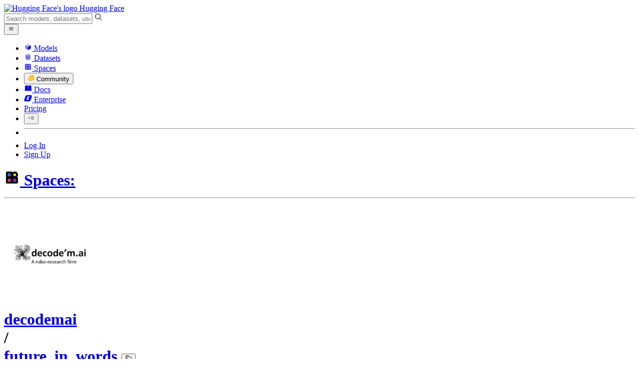

--- FILE ---
content_type: text/html; charset=utf-8
request_url: https://huggingface.co/spaces/decodemai/future_in_words/tree/main
body_size: 68077
content:
<!doctype html>
<html class="">
	<head>
		<meta charset="utf-8" />

		<meta name="viewport" content="width=device-width, initial-scale=1.0, user-scalable=no" />

		<meta name="description" content="We’re on a journey to advance and democratize artificial intelligence through open source and open science." />

		<meta property="fb:app_id" content="1321688464574422" />

		<meta name="twitter:card" content="summary_large_image" />

		<meta name="twitter:site" content="@huggingface" />

		<meta name="twitter:image" content="https://cdn-thumbnails.huggingface.co/social-thumbnails/spaces/decodemai/future_in_words.png" />

		<meta property="og:title" content="decodemai/future_in_words at main" />

		<meta property="og:description" content="We’re on a journey to advance and democratize artificial intelligence through open source and open science." />

		<meta property="og:type" content="website" />

		<meta property="og:url" content="https://huggingface.co/spaces/decodemai/future_in_words/tree/main" />

		<meta property="og:image" content="https://cdn-thumbnails.huggingface.co/social-thumbnails/spaces/decodemai/future_in_words.png" />

		<link rel="stylesheet" href="/front/build/kube-adb09d4/style.css" />

		<link rel="preconnect" href="https://fonts.gstatic.com" />

		<link
			href="https://fonts.googleapis.com/css2?family=Source+Sans+Pro:ital,wght@0,200;0,300;0,400;0,600;0,700;1,200;1,300;1,400;1,600;1,700&display=swap"
			rel="stylesheet"
		/>

		<link
			href="https://fonts.googleapis.com/css2?family=IBM+Plex+Mono:wght@400;600;700&display=swap"
			rel="stylesheet"
		/>

		<link
			rel="preload"
			href="https://cdnjs.cloudflare.com/ajax/libs/KaTeX/0.12.0/katex.min.css"
			as="style"
			onload="
				this.onload = null;
				this.rel = 'stylesheet';
			"
		/>

		<noscript>
			<link rel="stylesheet" href="https://cdnjs.cloudflare.com/ajax/libs/KaTeX/0.12.0/katex.min.css" />
		</noscript>
		<script>const guestTheme = document.cookie.match(/theme=(\w+)/)?.[1]; document.documentElement.classList.toggle('dark', guestTheme === 'dark' || ( (!guestTheme || guestTheme === 'system') && window.matchMedia('(prefers-color-scheme: dark)').matches));</script>
<link rel="canonical" href="https://huggingface.co/spaces/decodemai/future_in_words/tree/main">  
		<title>decodemai/future_in_words at main</title>

		<script defer src="/js/script.js"></script>

		<script>
			((window.plausible =
				window.plausible
				|| function () {
					(plausible.q = plausible.q || []).push(arguments);
				}),
				(plausible.init =
					plausible.init
					|| function (i) {
						plausible.o = i || {};
					}));
			plausible.init({
				customProperties: {
					loggedIn: "false",
				},
				endpoint: "/api/event",
			});
		</script>

		<script>
			window.hubConfig = {"features":{"signupDisabled":false},"sshGitUrl":"git@hf.co","moonHttpUrl":"https:\/\/huggingface.co","captchaApiKey":"bd5f2066-93dc-4bdd-a64b-a24646ca3859","datasetViewerPublicUrl":"https:\/\/datasets-server.huggingface.co","stripePublicKey":"pk_live_x2tdjFXBCvXo2FFmMybezpeM00J6gPCAAc","environment":"production","userAgent":"HuggingFace (production)","spacesIframeDomain":"hf.space","spacesApiUrl":"https:\/\/api.hf.space","docSearchKey":"ece5e02e57300e17d152c08056145326e90c4bff3dd07d7d1ae40cf1c8d39cb6","logoDev":{"apiUrl":"https:\/\/img.logo.dev\/","apiKey":"pk_UHS2HZOeRnaSOdDp7jbd5w"}};
			window.requestId = "Root=1-69775655-17fefa07057747ec208745ad";
		</script>
		<script type="text/javascript" src="https://de5282c3ca0c.edge.sdk.awswaf.com/de5282c3ca0c/526cf06acb0d/challenge.js" defer></script> 
	</head>
	<body class="flex flex-col min-h-dvh bg-white dark:bg-gray-950 text-black ViewerIndexTreePage">
		<div class="flex min-h-dvh flex-col"><div class="SVELTE_HYDRATER contents" data-target="DeviceProvider" data-props="{}"></div>
	<div class="SVELTE_HYDRATER contents" data-target="SystemThemeMonitor" data-props="{&quot;isLoggedIn&quot;:false}"></div>

	<div class="SVELTE_HYDRATER contents" data-target="MainHeader" data-props="{&quot;classNames&quot;:&quot;&quot;,&quot;isWide&quot;:false,&quot;isZh&quot;:false,&quot;isPro&quot;:false}"><header class="border-b border-gray-100 "><div class="w-full px-4 container flex h-16 items-center"><div class="flex flex-1 items-center"><a class="mr-5 flex flex-none items-center lg:mr-6" href="/"><img alt="Hugging Face's logo" class="w-7 md:mr-2" src="/front/assets/huggingface_logo-noborder.svg">
				<span class="hidden whitespace-nowrap text-lg font-bold md:block">Hugging Face</span></a>
			<div class="relative flex-1 lg:max-w-sm mr-2 sm:mr-4 md:mr-3 xl:mr-6"><input autocomplete="off" class="w-full dark:bg-gray-950 pl-8 form-input-alt h-9 pr-3 focus:shadow-xl " name="" placeholder="Search models, datasets, users..."   spellcheck="false" type="text" value="">
	<svg class="absolute left-2.5 text-gray-400 top-1/2 transform -translate-y-1/2" xmlns="http://www.w3.org/2000/svg" xmlns:xlink="http://www.w3.org/1999/xlink" aria-hidden="true" focusable="false" role="img" width="1em" height="1em" preserveAspectRatio="xMidYMid meet" viewBox="0 0 32 32"><path d="M30 28.59L22.45 21A11 11 0 1 0 21 22.45L28.59 30zM5 14a9 9 0 1 1 9 9a9 9 0 0 1-9-9z" fill="currentColor"></path></svg>
	</div>
			<div class="flex flex-none items-center justify-center p-0.5 place-self-stretch lg:hidden"><button class="relative z-40 flex h-6 w-8 items-center justify-center" type="button"><svg width="1em" height="1em" viewBox="0 0 10 10" class="text-xl" xmlns="http://www.w3.org/2000/svg" xmlns:xlink="http://www.w3.org/1999/xlink" aria-hidden="true" focusable="false" role="img" preserveAspectRatio="xMidYMid meet" fill="currentColor"><path fill-rule="evenodd" clip-rule="evenodd" d="M1.65039 2.9999C1.65039 2.8066 1.80709 2.6499 2.00039 2.6499H8.00039C8.19369 2.6499 8.35039 2.8066 8.35039 2.9999C8.35039 3.1932 8.19369 3.3499 8.00039 3.3499H2.00039C1.80709 3.3499 1.65039 3.1932 1.65039 2.9999ZM1.65039 4.9999C1.65039 4.8066 1.80709 4.6499 2.00039 4.6499H8.00039C8.19369 4.6499 8.35039 4.8066 8.35039 4.9999C8.35039 5.1932 8.19369 5.3499 8.00039 5.3499H2.00039C1.80709 5.3499 1.65039 5.1932 1.65039 4.9999ZM2.00039 6.6499C1.80709 6.6499 1.65039 6.8066 1.65039 6.9999C1.65039 7.1932 1.80709 7.3499 2.00039 7.3499H8.00039C8.19369 7.3499 8.35039 7.1932 8.35039 6.9999C8.35039 6.8066 8.19369 6.6499 8.00039 6.6499H2.00039Z"></path></svg>
		</button>

	</div></div>
		<nav aria-label="Main" class="ml-auto hidden lg:block"><ul class="flex items-center gap-x-1 2xl:gap-x-2"><li class="hover:text-indigo-700"><a class="group flex items-center px-2 py-0.5 dark:text-gray-300 dark:hover:text-gray-100" href="/models"><svg class="mr-1.5 text-gray-400 group-hover:text-indigo-500" style="" xmlns="http://www.w3.org/2000/svg" xmlns:xlink="http://www.w3.org/1999/xlink" aria-hidden="true" focusable="false" role="img" width="1em" height="1em" preserveAspectRatio="xMidYMid meet" viewBox="0 0 24 24"><path class="uim-quaternary" d="M20.23 7.24L12 12L3.77 7.24a1.98 1.98 0 0 1 .7-.71L11 2.76c.62-.35 1.38-.35 2 0l6.53 3.77c.29.173.531.418.7.71z" opacity=".25" fill="currentColor"></path><path class="uim-tertiary" d="M12 12v9.5a2.09 2.09 0 0 1-.91-.21L4.5 17.48a2.003 2.003 0 0 1-1-1.73v-7.5a2.06 2.06 0 0 1 .27-1.01L12 12z" opacity=".5" fill="currentColor"></path><path class="uim-primary" d="M20.5 8.25v7.5a2.003 2.003 0 0 1-1 1.73l-6.62 3.82c-.275.13-.576.198-.88.2V12l8.23-4.76c.175.308.268.656.27 1.01z" fill="currentColor"></path></svg>
						Models</a>
				</li><li class="hover:text-red-700"><a class="group flex items-center px-2 py-0.5 dark:text-gray-300 dark:hover:text-gray-100" href="/datasets"><svg class="mr-1.5 text-gray-400 group-hover:text-red-500" style="" xmlns="http://www.w3.org/2000/svg" xmlns:xlink="http://www.w3.org/1999/xlink" aria-hidden="true" focusable="false" role="img" width="1em" height="1em" preserveAspectRatio="xMidYMid meet" viewBox="0 0 25 25"><ellipse cx="12.5" cy="5" fill="currentColor" fill-opacity="0.25" rx="7.5" ry="2"></ellipse><path d="M12.5 15C16.6421 15 20 14.1046 20 13V20C20 21.1046 16.6421 22 12.5 22C8.35786 22 5 21.1046 5 20V13C5 14.1046 8.35786 15 12.5 15Z" fill="currentColor" opacity="0.5"></path><path d="M12.5 7C16.6421 7 20 6.10457 20 5V11.5C20 12.6046 16.6421 13.5 12.5 13.5C8.35786 13.5 5 12.6046 5 11.5V5C5 6.10457 8.35786 7 12.5 7Z" fill="currentColor" opacity="0.5"></path><path d="M5.23628 12C5.08204 12.1598 5 12.8273 5 13C5 14.1046 8.35786 15 12.5 15C16.6421 15 20 14.1046 20 13C20 12.8273 19.918 12.1598 19.7637 12C18.9311 12.8626 15.9947 13.5 12.5 13.5C9.0053 13.5 6.06886 12.8626 5.23628 12Z" fill="currentColor"></path></svg>
						Datasets</a>
				</li><li class="hover:text-blue-700"><a class="group flex items-center px-2 py-0.5 dark:text-gray-300 dark:hover:text-gray-100" href="/spaces"><svg class="mr-1.5 text-gray-400 group-hover:text-blue-500" xmlns="http://www.w3.org/2000/svg" xmlns:xlink="http://www.w3.org/1999/xlink" aria-hidden="true" focusable="false" role="img" width="1em" height="1em" viewBox="0 0 25 25"><path opacity=".5" d="M6.016 14.674v4.31h4.31v-4.31h-4.31ZM14.674 14.674v4.31h4.31v-4.31h-4.31ZM6.016 6.016v4.31h4.31v-4.31h-4.31Z" fill="currentColor"></path><path opacity=".75" fill-rule="evenodd" clip-rule="evenodd" d="M3 4.914C3 3.857 3.857 3 4.914 3h6.514c.884 0 1.628.6 1.848 1.414a5.171 5.171 0 0 1 7.31 7.31c.815.22 1.414.964 1.414 1.848v6.514A1.914 1.914 0 0 1 20.086 22H4.914A1.914 1.914 0 0 1 3 20.086V4.914Zm3.016 1.102v4.31h4.31v-4.31h-4.31Zm0 12.968v-4.31h4.31v4.31h-4.31Zm8.658 0v-4.31h4.31v4.31h-4.31Zm0-10.813a2.155 2.155 0 1 1 4.31 0 2.155 2.155 0 0 1-4.31 0Z" fill="currentColor"></path><path opacity=".25" d="M16.829 6.016a2.155 2.155 0 1 0 0 4.31 2.155 2.155 0 0 0 0-4.31Z" fill="currentColor"></path></svg>
						Spaces</a>
				</li><li class="max-xl:hidden relative"><div class="relative ">
	<button class="group flex items-center px-2 py-0.5 dark:text-gray-300 hover:text-yellow-700 dark:hover:text-gray-100 " type="button">
		<svg class="mr-1.5 mr-1.5 text-gray-400 text-yellow-500! group-hover:text-yellow-500" xmlns="http://www.w3.org/2000/svg" xmlns:xlink="http://www.w3.org/1999/xlink" aria-hidden="true" focusable="false" role="img" width="1em" height="1em" preserveAspectRatio="xMidYMid meet" viewBox="0 0 32 32"><path d="M20.6081 3C21.7684 3 22.8053 3.49196 23.5284 4.38415C23.9756 4.93678 24.4428 5.82749 24.4808 7.16133C24.9674 7.01707 25.4353 6.93643 25.8725 6.93643C26.9833 6.93643 27.9865 7.37587 28.696 8.17411C29.6075 9.19872 30.0124 10.4579 29.8361 11.7177C29.7523 12.3177 29.5581 12.8555 29.2678 13.3534C29.8798 13.8646 30.3306 14.5763 30.5485 15.4322C30.719 16.1032 30.8939 17.5006 29.9808 18.9403C30.0389 19.0342 30.0934 19.1319 30.1442 19.2318C30.6932 20.3074 30.7283 21.5229 30.2439 22.6548C29.5093 24.3704 27.6841 25.7219 24.1397 27.1727C21.9347 28.0753 19.9174 28.6523 19.8994 28.6575C16.9842 29.4379 14.3477 29.8345 12.0653 29.8345C7.87017 29.8345 4.8668 28.508 3.13831 25.8921C0.356375 21.6797 0.754104 17.8269 4.35369 14.1131C6.34591 12.058 7.67023 9.02782 7.94613 8.36275C8.50224 6.39343 9.97271 4.20438 12.4172 4.20438H12.4179C12.6236 4.20438 12.8314 4.2214 13.0364 4.25468C14.107 4.42854 15.0428 5.06476 15.7115 6.02205C16.4331 5.09583 17.134 4.359 17.7682 3.94323C18.7242 3.31737 19.6794 3 20.6081 3ZM20.6081 5.95917C20.2427 5.95917 19.7963 6.1197 19.3039 6.44225C17.7754 7.44319 14.8258 12.6772 13.7458 14.7131C13.3839 15.3952 12.7655 15.6837 12.2086 15.6837C11.1036 15.6837 10.2408 14.5497 12.1076 13.1085C14.9146 10.9402 13.9299 7.39584 12.5898 7.1776C12.5311 7.16799 12.4731 7.16355 12.4172 7.16355C11.1989 7.16355 10.6615 9.33114 10.6615 9.33114C10.6615 9.33114 9.0863 13.4148 6.38031 16.206C3.67434 18.998 3.5346 21.2388 5.50675 24.2246C6.85185 26.2606 9.42666 26.8753 12.0653 26.8753C14.8021 26.8753 17.6077 26.2139 19.1799 25.793C19.2574 25.7723 28.8193 22.984 27.6081 20.6107C27.4046 20.212 27.0693 20.0522 26.6471 20.0522C24.9416 20.0522 21.8393 22.6726 20.5057 22.6726C20.2076 22.6726 19.9976 22.5416 19.9116 22.222C19.3433 20.1173 28.552 19.2325 27.7758 16.1839C27.639 15.6445 27.2677 15.4256 26.746 15.4263C24.4923 15.4263 19.4358 19.5181 18.3759 19.5181C18.2949 19.5181 18.2368 19.4937 18.2053 19.4419C17.6743 18.557 17.9653 17.9394 21.7082 15.6009C25.4511 13.2617 28.0783 11.8545 26.5841 10.1752C26.4121 9.98141 26.1684 9.8956 25.8725 9.8956C23.6001 9.89634 18.2311 14.9403 18.2311 14.9403C18.2311 14.9403 16.7821 16.496 15.9057 16.496C15.7043 16.496 15.533 16.4139 15.4169 16.2112C14.7956 15.1296 21.1879 10.1286 21.5484 8.06535C21.7928 6.66715 21.3771 5.95917 20.6081 5.95917Z" fill="#FF9D00"></path><path d="M5.50686 24.2246C3.53472 21.2387 3.67446 18.9979 6.38043 16.206C9.08641 13.4147 10.6615 9.33111 10.6615 9.33111C10.6615 9.33111 11.2499 6.95933 12.59 7.17757C13.93 7.39581 14.9139 10.9401 12.1069 13.1084C9.29997 15.276 12.6659 16.7489 13.7459 14.713C14.8258 12.6772 17.7747 7.44316 19.304 6.44221C20.8326 5.44128 21.9089 6.00204 21.5484 8.06532C21.188 10.1286 14.795 15.1295 15.4171 16.2118C16.0391 17.2934 18.2312 14.9402 18.2312 14.9402C18.2312 14.9402 25.0907 8.49588 26.5842 10.1752C28.0776 11.8545 25.4512 13.2616 21.7082 15.6008C17.9646 17.9393 17.6744 18.557 18.2054 19.4418C18.7372 20.3266 26.9998 13.1351 27.7759 16.1838C28.5513 19.2324 19.3434 20.1173 19.9117 22.2219C20.48 24.3274 26.3979 18.2382 27.6082 20.6107C28.8193 22.9839 19.2574 25.7722 19.18 25.7929C16.0914 26.62 8.24723 28.3726 5.50686 24.2246Z" fill="#FFD21E"></path></svg>
			Community
		</button>
	
	
	</div>
				</li><li class="hover:text-yellow-700"><a class="group flex items-center px-2 py-0.5 dark:text-gray-300 dark:hover:text-gray-100" href="/docs"><svg xmlns="http://www.w3.org/2000/svg" xmlns:xlink="http://www.w3.org/1999/xlink" aria-hidden="true" role="img" class="mr-1.5 text-gray-400 group-hover:text-yellow-500" width="1em" height="1em" preserveAspectRatio="xMidYMid meet" viewBox="0 0 16 16"><path d="m2.28 3.7-.3.16a.67.67 0 0 0-.34.58v8.73l.01.04.02.07.01.04.03.06.02.04.02.03.04.06.05.05.04.04.06.04.06.04.08.04.08.02h.05l.07.02h.11l.04-.01.07-.02.03-.01.07-.03.22-.12a5.33 5.33 0 0 1 5.15.1.67.67 0 0 0 .66 0 5.33 5.33 0 0 1 5.33 0 .67.67 0 0 0 1-.58V4.36a.67.67 0 0 0-.34-.5l-.3-.17v7.78a.63.63 0 0 1-.87.59 4.9 4.9 0 0 0-4.35.35l-.65.39a.29.29 0 0 1-.15.04.29.29 0 0 1-.16-.04l-.65-.4a4.9 4.9 0 0 0-4.34-.34.63.63 0 0 1-.87-.59V3.7Z" fill="currentColor" class="dark:opacity-40"></path><path fill-rule="evenodd" clip-rule="evenodd" d="M8 3.1a5.99 5.99 0 0 0-5.3-.43.66.66 0 0 0-.42.62v8.18c0 .45.46.76.87.59a4.9 4.9 0 0 1 4.34.35l.65.39c.05.03.1.04.16.04.05 0 .1-.01.15-.04l.65-.4a4.9 4.9 0 0 1 4.35-.34.63.63 0 0 0 .86-.59V3.3a.67.67 0 0 0-.41-.62 5.99 5.99 0 0 0-5.3.43l-.3.17L8 3.1Zm.73 1.87a.43.43 0 1 0-.86 0v5.48a.43.43 0 0 0 .86 0V4.97Z" fill="currentColor" class="opacity-40 dark:opacity-100"></path><path d="M8.73 4.97a.43.43 0 1 0-.86 0v5.48a.43.43 0 1 0 .86 0V4.96Z" fill="currentColor" class="dark:opacity-40"></path></svg>
						Docs</a>
				</li><li class="hover:text-black dark:hover:text-white max-2xl:hidden"><a class="group flex items-center px-2 py-0.5 dark:text-gray-300 dark:hover:text-gray-100" href="/enterprise"><svg class="mr-1.5 text-gray-400 group-hover:text-black dark:group-hover:text-white" xmlns="http://www.w3.org/2000/svg" fill="none" aria-hidden="true" focusable="false" role="img" width="1em" height="1em" preserveAspectRatio="xMidYMid meet" viewBox="0 0 12 12"><path fill-rule="evenodd" clip-rule="evenodd" d="M4.9 1.35a3.16 3.16 0 0 0-2.8 2.07L.37 8.58C0 9.71.7 10.65 1.86 10.65H7.3a3.2 3.2 0 0 0 2.84-2.07l1.67-5.16c.36-1.13-.3-2.07-1.46-2.07H4.91Zm.4 2.07L3.57 8.47h3.57l.36-1.12H5.4l.28-.91h1.75l.4-1.1H6.07l.3-.83h2l.36-1.1H5.27h.04Z" fill="currentColor"></path></svg>
						Enterprise</a>
				</li>

		<li><a class="group flex items-center px-2 py-0.5 dark:text-gray-300 dark:hover:text-gray-100" href="/pricing">Pricing
			</a></li>

		<li><div class="relative group">
	<button class="px-2 py-0.5 hover:text-gray-500 dark:hover:text-gray-600 flex items-center " type="button">
		<svg class=" text-gray-500 w-5 group-hover:text-gray-400 dark:text-gray-300 dark:group-hover:text-gray-100" xmlns="http://www.w3.org/2000/svg" xmlns:xlink="http://www.w3.org/1999/xlink" aria-hidden="true" focusable="false" role="img" width="1em" height="1em" viewBox="0 0 32 18" preserveAspectRatio="xMidYMid meet"><path fill-rule="evenodd" clip-rule="evenodd" d="M14.4504 3.30221C14.4504 2.836 14.8284 2.45807 15.2946 2.45807H28.4933C28.9595 2.45807 29.3374 2.836 29.3374 3.30221C29.3374 3.76842 28.9595 4.14635 28.4933 4.14635H15.2946C14.8284 4.14635 14.4504 3.76842 14.4504 3.30221Z" fill="currentColor"></path><path fill-rule="evenodd" clip-rule="evenodd" d="M14.4504 9.00002C14.4504 8.53382 14.8284 8.15588 15.2946 8.15588H28.4933C28.9595 8.15588 29.3374 8.53382 29.3374 9.00002C29.3374 9.46623 28.9595 9.84417 28.4933 9.84417H15.2946C14.8284 9.84417 14.4504 9.46623 14.4504 9.00002Z" fill="currentColor"></path><path fill-rule="evenodd" clip-rule="evenodd" d="M14.4504 14.6978C14.4504 14.2316 14.8284 13.8537 15.2946 13.8537H28.4933C28.9595 13.8537 29.3374 14.2316 29.3374 14.6978C29.3374 15.164 28.9595 15.542 28.4933 15.542H15.2946C14.8284 15.542 14.4504 15.164 14.4504 14.6978Z" fill="currentColor"></path><path fill-rule="evenodd" clip-rule="evenodd" d="M1.94549 6.87377C2.27514 6.54411 2.80962 6.54411 3.13928 6.87377L6.23458 9.96907L9.32988 6.87377C9.65954 6.54411 10.194 6.54411 10.5237 6.87377C10.8533 7.20343 10.8533 7.73791 10.5237 8.06756L6.23458 12.3567L1.94549 8.06756C1.61583 7.73791 1.61583 7.20343 1.94549 6.87377Z" fill="currentColor"></path></svg>
			
		</button>
	
	
	</div></li>
		<li><hr class="h-5 w-0.5 border-none bg-gray-100 dark:bg-gray-800"></li>
		<li><a class="block cursor-pointer whitespace-nowrap px-2 py-0.5 hover:text-gray-500 dark:text-gray-300 dark:hover:text-gray-100" href="/login">Log In
				</a></li>
			<li><a class="whitespace-nowrap rounded-full border border-transparent bg-gray-900 px-3 py-1 leading-none text-white hover:border-black hover:bg-white hover:text-black" href="/join">Sign Up
					</a></li></ul></nav></div></header></div>
	
	
	
	<div class="SVELTE_HYDRATER contents" data-target="SSOBanner" data-props="{}"></div>
	

	<main class="flex flex-1 flex-col"><div class="SVELTE_HYDRATER contents" data-target="SpaceHeader" data-props="{&quot;activeTab&quot;:&quot;files&quot;,&quot;author&quot;:{&quot;_id&quot;:&quot;63c4f27ca361002ba0c435d2&quot;,&quot;avatarUrl&quot;:&quot;https://cdn-avatars.huggingface.co/v1/production/uploads/1674031202646-63c4f27ca361002ba0c435d2.jpeg&quot;,&quot;fullname&quot;:&quot;decodemai&quot;,&quot;name&quot;:&quot;decodemai&quot;,&quot;type&quot;:&quot;user&quot;,&quot;isPro&quot;:false,&quot;isHf&quot;:false,&quot;isHfAdmin&quot;:false,&quot;isMod&quot;:false,&quot;followerCount&quot;:1,&quot;isUserFollowing&quot;:false},&quot;canDisable&quot;:false,&quot;canReadRepoSettings&quot;:false,&quot;canWriteRepoSettings&quot;:false,&quot;discussionsStats&quot;:{&quot;closed&quot;:0,&quot;open&quot;:0,&quot;total&quot;:0},&quot;query&quot;:{},&quot;space&quot;:{&quot;author&quot;:&quot;decodemai&quot;,&quot;colorFrom&quot;:&quot;purple&quot;,&quot;colorTo&quot;:&quot;gray&quot;,&quot;cardData&quot;:{&quot;title&quot;:&quot;Future In Words&quot;,&quot;emoji&quot;:&quot;😻&quot;,&quot;colorFrom&quot;:&quot;purple&quot;,&quot;colorTo&quot;:&quot;gray&quot;,&quot;sdk&quot;:&quot;gradio&quot;,&quot;sdk_version&quot;:&quot;3.16.2&quot;,&quot;app_file&quot;:&quot;app.py&quot;,&quot;pinned&quot;:false,&quot;license&quot;:&quot;cc-by-nd-4.0&quot;},&quot;createdAt&quot;:&quot;2023-01-17T06:37:58.000Z&quot;,&quot;emoji&quot;:&quot;😻&quot;,&quot;discussionsDisabled&quot;:false,&quot;discussionsSorting&quot;:&quot;recently-created&quot;,&quot;duplicationDisabled&quot;:false,&quot;id&quot;:&quot;decodemai/future_in_words&quot;,&quot;isLikedByUser&quot;:false,&quot;lastModified&quot;:&quot;2023-02-16T07:13:01.000Z&quot;,&quot;likes&quot;:3,&quot;pinned&quot;:false,&quot;private&quot;:false,&quot;gated&quot;:false,&quot;repoType&quot;:&quot;space&quot;,&quot;subdomain&quot;:&quot;decodemai-future-in-words&quot;,&quot;sdk&quot;:&quot;gradio&quot;,&quot;sdkVersion&quot;:&quot;3.16.2&quot;,&quot;title&quot;:&quot;Future In Words&quot;,&quot;runtime&quot;:{&quot;stage&quot;:&quot;SLEEPING&quot;,&quot;hardware&quot;:{&quot;current&quot;:null,&quot;requested&quot;:&quot;cpu-basic&quot;},&quot;storage&quot;:null,&quot;gcTimeout&quot;:86400,&quot;replicas&quot;:{&quot;requested&quot;:1},&quot;devMode&quot;:false,&quot;domains&quot;:[{&quot;domain&quot;:&quot;decodemai-future-in-words.hf.space&quot;,&quot;stage&quot;:&quot;READY&quot;}]},&quot;iframe&quot;:{&quot;embedSrc&quot;:&quot;https://decodemai-future-in-words.hf.space&quot;,&quot;src&quot;:&quot;https://decodemai-future-in-words.hf.space&quot;},&quot;secrets&quot;:[{&quot;key&quot;:&quot;API_TOKEN&quot;,&quot;updatedAt&quot;:&quot;2024-06-05T10:22:14.762Z&quot;},{&quot;key&quot;:&quot;DECODEM_TOKEN&quot;,&quot;updatedAt&quot;:&quot;2024-06-05T10:22:14.762Z&quot;}],&quot;variables&quot;:[],&quot;sse&quot;:{&quot;status&quot;:{&quot;url&quot;:&quot;https://huggingface.co/api/spaces/decodemai/future_in_words/events&quot;},&quot;liveMetrics&quot;:{&quot;url&quot;:&quot;https://huggingface.co/api/spaces/decodemai/future_in_words/metrics&quot;}},&quot;dockerJwt&quot;:&quot;eyJhbGciOiJFZERTQSJ9.[base64].FDKRw1BdiAEZxczmjcxz1eH6VtgWSHJkrIPvUnY620NsM7TIhT6P01V1LdRSoWXGgtRipau1T2JnN4-M19yWDA&quot;,&quot;linkedModels&quot;:[{&quot;author&quot;:&quot;bigscience&quot;,&quot;authorData&quot;:{&quot;_id&quot;:&quot;6076b6ed94a1620d14b864c7&quot;,&quot;avatarUrl&quot;:&quot;https://cdn-avatars.huggingface.co/v1/production/uploads/1634806038075-5df7e9e5da6d0311fd3d53f9.png&quot;,&quot;fullname&quot;:&quot;BigScience Workshop&quot;,&quot;name&quot;:&quot;bigscience&quot;,&quot;type&quot;:&quot;org&quot;,&quot;isHf&quot;:false,&quot;isHfAdmin&quot;:false,&quot;isMod&quot;:false,&quot;isEnterprise&quot;:false,&quot;followerCount&quot;:1244,&quot;isUserFollowing&quot;:false},&quot;downloads&quot;:3725,&quot;gated&quot;:false,&quot;id&quot;:&quot;bigscience/bloom&quot;,&quot;availableInferenceProviders&quot;:[],&quot;lastModified&quot;:&quot;2023-07-28T17:50:20.000Z&quot;,&quot;likes&quot;:4976,&quot;pipeline_tag&quot;:&quot;text-generation&quot;,&quot;private&quot;:false,&quot;repoType&quot;:&quot;model&quot;,&quot;isLikedByUser&quot;:false,&quot;widgetOutputUrls&quot;:[],&quot;numParameters&quot;:176247271424}],&quot;linkedDatasets&quot;:[],&quot;linkedCollections&quot;:[],&quot;sha&quot;:&quot;9375f6b0ca0b6b0ada40248a0b0a55314a25f448&quot;,&quot;hasBlockedOids&quot;:false,&quot;region&quot;:&quot;us&quot;,&quot;tags&quot;:[&quot;gradio&quot;,&quot;region:us&quot;]},&quot;sessionUuid&quot;:&quot;qVa7UgF167O_00I2-Hkue&quot;}">



<header class="bg-linear-to-t border-b border-gray-100 pt-4 xl:pt-0 from-gray-50-to-white via-white dark:via-gray-950"><div class="container relative flex flex-col xl:flex-row"><h1 class="flex flex-wrap items-center max-md:leading-tight gap-y-1 text-lg xl:flex-none"><a href="/spaces" class="group flex items-center"><svg class="sm:mr-1 false text-gray-400" xmlns="http://www.w3.org/2000/svg" xmlns:xlink="http://www.w3.org/1999/xlink" aria-hidden="true" focusable="false" role="img" width="1em" height="1em" preserveAspectRatio="xMidYMid meet" viewBox="0 0 32 32"><path d="M7.80914 18.7462V24.1907H13.2536V18.7462H7.80914Z" fill="#FF3270"></path><path d="M18.7458 18.7462V24.1907H24.1903V18.7462H18.7458Z" fill="#861FFF"></path><path d="M7.80914 7.80982V13.2543H13.2536V7.80982H7.80914Z" fill="#097EFF"></path><path fill-rule="evenodd" clip-rule="evenodd" d="M4 6.41775C4 5.08246 5.08246 4 6.41775 4H14.6457C15.7626 4 16.7026 4.75724 16.9802 5.78629C18.1505 4.67902 19.7302 4 21.4685 4C25.0758 4 28.0003 6.92436 28.0003 10.5317C28.0003 12.27 27.3212 13.8497 26.2139 15.02C27.243 15.2977 28.0003 16.2376 28.0003 17.3545V25.5824C28.0003 26.9177 26.9177 28.0003 25.5824 28.0003H17.0635H14.9367H6.41775C5.08246 28.0003 4 26.9177 4 25.5824V15.1587V14.9367V6.41775ZM7.80952 7.80952V13.254H13.254V7.80952H7.80952ZM7.80952 24.1907V18.7462H13.254V24.1907H7.80952ZM18.7462 24.1907V18.7462H24.1907V24.1907H18.7462ZM18.7462 10.5317C18.7462 9.0283 19.9651 7.80952 21.4685 7.80952C22.9719 7.80952 24.1907 9.0283 24.1907 10.5317C24.1907 12.0352 22.9719 13.254 21.4685 13.254C19.9651 13.254 18.7462 12.0352 18.7462 10.5317Z" fill="black"></path><path d="M21.4681 7.80982C19.9647 7.80982 18.7458 9.02861 18.7458 10.5321C18.7458 12.0355 19.9647 13.2543 21.4681 13.2543C22.9715 13.2543 24.1903 12.0355 24.1903 10.5321C24.1903 9.02861 22.9715 7.80982 21.4681 7.80982Z" fill="#FFD702"></path></svg>
					<span class="mr-2.5 font-semibold text-gray-400 group-hover:text-gray-500 max-sm:hidden">Spaces:</span></a>
				<hr class="mx-1.5 h-2 translate-y-px rounded-sm border-r dark:border-gray-600 sm:hidden">
			<div class="group flex flex-none items-center"><div class="relative mr-1 flex items-center">

			

<span class="inline-block "><span class="contents"><a href="/decodemai" class="text-gray-400 hover:text-blue-600"><div class="flex-none  "><img alt="" class="size-3.5 rounded-full  flex-none select-none" src="https://cdn-avatars.huggingface.co/v1/production/uploads/1674031202646-63c4f27ca361002ba0c435d2.jpeg" crossorigin="anonymous">
	</div></a></span>
	</span></div>
		

<span class="inline-block "><span class="contents"><a href="/decodemai" class="text-gray-400 hover:text-blue-600">decodemai</a></span>
	</span>
		<div class="mx-0.5 text-gray-300">/</div></div>

<div class="max-w-full xl:flex xl:min-w-0 xl:flex-nowrap xl:items-center xl:gap-x-1"><a class="break-words font-mono font-semibold hover:text-blue-600 text-[1.07rem] xl:truncate" href="/spaces/decodemai/future_in_words">future_in_words</a>
	<button class="text-xs mr-3  focus:outline-hidden inline-flex cursor-pointer items-center text-sm  mx-0.5   text-gray-600 " title="Copy space name to clipboard" type="button"><svg class="" xmlns="http://www.w3.org/2000/svg" aria-hidden="true" fill="currentColor" focusable="false" role="img" width="1em" height="1em" preserveAspectRatio="xMidYMid meet" viewBox="0 0 32 32"><path d="M28,10V28H10V10H28m0-2H10a2,2,0,0,0-2,2V28a2,2,0,0,0,2,2H28a2,2,0,0,0,2-2V10a2,2,0,0,0-2-2Z" transform="translate(0)"></path><path d="M4,18H2V4A2,2,0,0,1,4,2H18V4H4Z" transform="translate(0)"></path><rect fill="none" width="32" height="32"></rect></svg>
		</button></div>
			<div class="inline-flex items-center overflow-hidden whitespace-nowrap rounded-md border bg-white text-sm leading-none text-gray-500  mr-2"><button class="relative flex items-center overflow-hidden from-red-50 to-transparent dark:from-red-900 px-1.5 py-1 hover:bg-linear-to-t focus:outline-hidden"  title="Like"><svg class="left-1.5 absolute" xmlns="http://www.w3.org/2000/svg" xmlns:xlink="http://www.w3.org/1999/xlink" aria-hidden="true" focusable="false" role="img" width="1em" height="1em" preserveAspectRatio="xMidYMid meet" viewBox="0 0 32 32" fill="currentColor"><path d="M22.45,6a5.47,5.47,0,0,1,3.91,1.64,5.7,5.7,0,0,1,0,8L16,26.13,5.64,15.64a5.7,5.7,0,0,1,0-8,5.48,5.48,0,0,1,7.82,0L16,10.24l2.53-2.58A5.44,5.44,0,0,1,22.45,6m0-2a7.47,7.47,0,0,0-5.34,2.24L16,7.36,14.89,6.24a7.49,7.49,0,0,0-10.68,0,7.72,7.72,0,0,0,0,10.82L16,29,27.79,17.06a7.72,7.72,0,0,0,0-10.82A7.49,7.49,0,0,0,22.45,4Z"></path></svg>

		
		<span class="ml-4 pl-0.5 ">like</span></button>
	<button class="focus:outline-hidden flex items-center border-l px-1.5 py-1 text-gray-400 hover:bg-gray-50 focus:bg-gray-100 dark:hover:bg-gray-900 dark:focus:bg-gray-800" title="See users who liked this repository">3</button></div>

<dialog class="shadow-alternate z-40 mx-4 my-auto h-fit select-text overflow-hidden rounded-xl bg-white max-sm:max-w-[calc(100dvw-2rem)] sm:mx-auto lg:mt-26 md:portrait:mt-30 xl:mt-30 2xl:mt-32 w-full sm:w-96 max-w-[calc(100%-4rem)] text-base ">
	<div tabindex="-1" class="outline-none focus:ring-0 focus-visible:ring-0"></div></dialog>
			
			



<span class="inline-block "><span class="contents"><div class="cursor-pointer select-none overflow-hidden font-mono text-xs shrink-0 mr-2 flex items-center rounded-lg border leading-none dark:bg-gray-900
					border-yellow-100
					text-yellow-700 dark:text-yellow-500"><div class="inline-flex items-center whitespace-nowrap px-2 py-[0.32rem] dark:bg-gray-900  border-yellow-100 bg-yellow-50 hover:bg-yellow-100/70 hover:text-yellow-800 dark:hover:text-yellow-400"><svg class="mr-1" xmlns="http://www.w3.org/2000/svg" width="1em" height="1em" viewBox="0 0 16 16"><path fill-rule="evenodd" clip-rule="evenodd" d="M8.63188 2.99866C8.63188 2.65719 8.9087 2.38037 9.25016 2.38037H13.0008C13.235 2.38037 13.4491 2.51269 13.5538 2.72215C13.6585 2.93161 13.6359 3.18227 13.4954 3.36963L10.4867 7.38119H13.0008C13.3422 7.38119 13.6191 7.658 13.6191 7.99947C13.6191 8.34094 13.3422 8.61775 13.0008 8.61775H9.25016C9.01598 8.61775 8.80189 8.48544 8.69715 8.27597C8.59242 8.06651 8.61502 7.81585 8.75554 7.6285L11.7642 3.61694H9.25016C8.9087 3.61694 8.63188 3.34012 8.63188 2.99866ZM2.38086 7.99947C2.38086 7.658 2.65768 7.38119 2.99915 7.38119H6.74976C6.98395 7.38119 7.19803 7.5135 7.30277 7.72296C7.4075 7.93243 7.3849 8.18309 7.24438 8.37044L4.23572 12.382H6.74976C7.09123 12.382 7.36804 12.6588 7.36804 13.0003C7.36804 13.3418 7.09123 13.6186 6.74976 13.6186H2.99915C2.76496 13.6186 2.55087 13.4863 2.44614 13.2768C2.3414 13.0673 2.36401 12.8167 2.50452 12.6293L5.51319 8.61775H2.99915C2.65768 8.61775 2.38086 8.34094 2.38086 7.99947Z" fill="currentColor"></path></svg>
		Sleeping
		</div>
	</div></span>
	</span>

	


			

			

<div class="sm:hidden"><div class="relative ">
	<button class="btn px-1 py-1 text-sm translate-y-0 " type="button">
		
			<svg xmlns="http://www.w3.org/2000/svg" xmlns:xlink="http://www.w3.org/1999/xlink" aria-hidden="true" role="img" class="p-px" width="1em" height="1em" preserveAspectRatio="xMidYMid meet" viewBox="0 0 32 32"><circle cx="16" cy="7" r="3" fill="currentColor"></circle><circle cx="16" cy="16" r="3" fill="currentColor"></circle><circle cx="16" cy="25" r="3" fill="currentColor"></circle></svg>
			<svg xmlns="http://www.w3.org/2000/svg" xmlns:xlink="http://www.w3.org/1999/xlink" aria-hidden="true" focusable="false" role="img" class="absolute right-[-0.25rem] bottom-[-0.25rem]  rounded-xs bg-gray-50 p-px text-[0.85rem] text-gray-500 dark:bg-gray-925" width="1em" height="1em" preserveAspectRatio="xMidYMid meet" viewBox="0 0 12 12"><path fill="currentColor" d="M7.975 3.489a.438.438 0 0 1 0 .618L4.262 7.82a.416.416 0 0 1-.307.126.427.427 0 0 1-.311-.126.438.438 0 0 1 0-.618L7.357 3.49a.438.438 0 0 1 .618 0ZM6.427 8.132 4.88 9.675a2.17 2.17 0 0 1-3.09 0 2.188 2.188 0 0 1 0-3.09l1.542-1.548a.437.437 0 0 0-.618-.619L1.166 5.966a3.063 3.063 0 0 0 4.332 4.332L7.046 8.75a.438.438 0 0 0-.619-.618Zm4.026-7.121a3.063 3.063 0 0 0-4.332 0L4.573 2.559a.438.438 0 0 0 .618.618L6.74 1.635a2.171 2.171 0 0 1 3.09 0 2.188 2.188 0 0 1 0 3.09L8.287 6.273a.432.432 0 0 0 0 .618.421.421 0 0 0 .475.097.438.438 0 0 0 .143-.097l1.548-1.548a3.068 3.068 0 0 0 0-4.332Z"></path></svg>
		
		</button>
	
	
	</div></div>



</h1>
		

		<div class="flex flex-col-reverse gap-x-2 sm:flex-row sm:items-center sm:justify-between xl:ml-auto"><div class="-mb-px flex h-12 items-center overflow-x-auto overflow-y-hidden sm:h-[3.25rem]">
	<a class="tab-alternate" href="/spaces/decodemai/future_in_words"><svg class="mr-1.5 text-gray-400 flex-none" style="" xmlns="http://www.w3.org/2000/svg" xmlns:xlink="http://www.w3.org/1999/xlink" aria-hidden="true" focusable="false" role="img" width="1em" height="1em" preserveAspectRatio="xMidYMid meet" viewBox="0 0 24 24"><path class="uim-quaternary" d="M20.23 7.24L12 12L3.77 7.24a1.98 1.98 0 0 1 .7-.71L11 2.76c.62-.35 1.38-.35 2 0l6.53 3.77c.29.173.531.418.7.71z" opacity=".25" fill="currentColor"></path><path class="uim-tertiary" d="M12 12v9.5a2.09 2.09 0 0 1-.91-.21L4.5 17.48a2.003 2.003 0 0 1-1-1.73v-7.5a2.06 2.06 0 0 1 .27-1.01L12 12z" opacity=".5" fill="currentColor"></path><path class="uim-primary" d="M20.5 8.25v7.5a2.003 2.003 0 0 1-1 1.73l-6.62 3.82c-.275.13-.576.198-.88.2V12l8.23-4.76c.175.308.268.656.27 1.01z" fill="currentColor"></path></svg>
	App
	

	
		</a><a class="tab-alternate active" href="/spaces/decodemai/future_in_words/tree/main"><svg class="mr-1.5 text-gray-400 flex-none" xmlns="http://www.w3.org/2000/svg" xmlns:xlink="http://www.w3.org/1999/xlink" aria-hidden="true" focusable="false" role="img" width="1em" height="1em" preserveAspectRatio="xMidYMid meet" viewBox="0 0 24 24"><path class="uim-tertiary" d="M21 19h-8a1 1 0 0 1 0-2h8a1 1 0 0 1 0 2zm0-4h-8a1 1 0 0 1 0-2h8a1 1 0 0 1 0 2zm0-8h-8a1 1 0 0 1 0-2h8a1 1 0 0 1 0 2zm0 4h-8a1 1 0 0 1 0-2h8a1 1 0 0 1 0 2z" opacity=".5" fill="currentColor"></path><path class="uim-primary" d="M9 19a1 1 0 0 1-1-1V6a1 1 0 0 1 2 0v12a1 1 0 0 1-1 1zm-6-4.333a1 1 0 0 1-.64-1.769L3.438 12l-1.078-.898a1 1 0 0 1 1.28-1.538l2 1.667a1 1 0 0 1 0 1.538l-2 1.667a.999.999 0 0 1-.64.231z" fill="currentColor"></path></svg>
	<span class="xl:hidden">Files</span>
		<span class="hidden xl:inline">Files</span>
	

	
		</a><a class="tab-alternate" href="/spaces/decodemai/future_in_words/discussions"><svg class="mr-1.5 text-gray-400 flex-none" xmlns="http://www.w3.org/2000/svg" xmlns:xlink="http://www.w3.org/1999/xlink" aria-hidden="true" focusable="false" role="img" width="1em" height="1em" preserveAspectRatio="xMidYMid meet" viewBox="0 0 32 32"><path d="M20.6081 3C21.7684 3 22.8053 3.49196 23.5284 4.38415C23.9756 4.93678 24.4428 5.82749 24.4808 7.16133C24.9674 7.01707 25.4353 6.93643 25.8725 6.93643C26.9833 6.93643 27.9865 7.37587 28.696 8.17411C29.6075 9.19872 30.0124 10.4579 29.8361 11.7177C29.7523 12.3177 29.5581 12.8555 29.2678 13.3534C29.8798 13.8646 30.3306 14.5763 30.5485 15.4322C30.719 16.1032 30.8939 17.5006 29.9808 18.9403C30.0389 19.0342 30.0934 19.1319 30.1442 19.2318C30.6932 20.3074 30.7283 21.5229 30.2439 22.6548C29.5093 24.3704 27.6841 25.7219 24.1397 27.1727C21.9347 28.0753 19.9174 28.6523 19.8994 28.6575C16.9842 29.4379 14.3477 29.8345 12.0653 29.8345C7.87017 29.8345 4.8668 28.508 3.13831 25.8921C0.356375 21.6797 0.754104 17.8269 4.35369 14.1131C6.34591 12.058 7.67023 9.02782 7.94613 8.36275C8.50224 6.39343 9.97271 4.20438 12.4172 4.20438H12.4179C12.6236 4.20438 12.8314 4.2214 13.0364 4.25468C14.107 4.42854 15.0428 5.06476 15.7115 6.02205C16.4331 5.09583 17.134 4.359 17.7682 3.94323C18.7242 3.31737 19.6794 3 20.6081 3ZM20.6081 5.95917C20.2427 5.95917 19.7963 6.1197 19.3039 6.44225C17.7754 7.44319 14.8258 12.6772 13.7458 14.7131C13.3839 15.3952 12.7655 15.6837 12.2086 15.6837C11.1036 15.6837 10.2408 14.5497 12.1076 13.1085C14.9146 10.9402 13.9299 7.39584 12.5898 7.1776C12.5311 7.16799 12.4731 7.16355 12.4172 7.16355C11.1989 7.16355 10.6615 9.33114 10.6615 9.33114C10.6615 9.33114 9.0863 13.4148 6.38031 16.206C3.67434 18.998 3.5346 21.2388 5.50675 24.2246C6.85185 26.2606 9.42666 26.8753 12.0653 26.8753C14.8021 26.8753 17.6077 26.2139 19.1799 25.793C19.2574 25.7723 28.8193 22.984 27.6081 20.6107C27.4046 20.212 27.0693 20.0522 26.6471 20.0522C24.9416 20.0522 21.8393 22.6726 20.5057 22.6726C20.2076 22.6726 19.9976 22.5416 19.9116 22.222C19.3433 20.1173 28.552 19.2325 27.7758 16.1839C27.639 15.6445 27.2677 15.4256 26.746 15.4263C24.4923 15.4263 19.4358 19.5181 18.3759 19.5181C18.2949 19.5181 18.2368 19.4937 18.2053 19.4419C17.6743 18.557 17.9653 17.9394 21.7082 15.6009C25.4511 13.2617 28.0783 11.8545 26.5841 10.1752C26.4121 9.98141 26.1684 9.8956 25.8725 9.8956C23.6001 9.89634 18.2311 14.9403 18.2311 14.9403C18.2311 14.9403 16.7821 16.496 15.9057 16.496C15.7043 16.496 15.533 16.4139 15.4169 16.2112C14.7956 15.1296 21.1879 10.1286 21.5484 8.06535C21.7928 6.66715 21.3771 5.95917 20.6081 5.95917Z" fill="#FF9D00"></path><path d="M5.50686 24.2246C3.53472 21.2387 3.67446 18.9979 6.38043 16.206C9.08641 13.4147 10.6615 9.33111 10.6615 9.33111C10.6615 9.33111 11.2499 6.95933 12.59 7.17757C13.93 7.39581 14.9139 10.9401 12.1069 13.1084C9.29997 15.276 12.6659 16.7489 13.7459 14.713C14.8258 12.6772 17.7747 7.44316 19.304 6.44221C20.8326 5.44128 21.9089 6.00204 21.5484 8.06532C21.188 10.1286 14.795 15.1295 15.4171 16.2118C16.0391 17.2934 18.2312 14.9402 18.2312 14.9402C18.2312 14.9402 25.0907 8.49588 26.5842 10.1752C28.0776 11.8545 25.4512 13.2616 21.7082 15.6008C17.9646 17.9393 17.6744 18.557 18.2054 19.4418C18.7372 20.3266 26.9998 13.1351 27.7759 16.1838C28.5513 19.2324 19.3434 20.1173 19.9117 22.2219C20.48 24.3274 26.3979 18.2382 27.6082 20.6107C28.8193 22.9839 19.2574 25.7722 19.18 25.7929C16.0914 26.62 8.24723 28.3726 5.50686 24.2246Z" fill="#FFD21E"></path></svg>
	Community
	

	
		</a></div>
		
			

<div class="hidden sm:block mt-2 lg:mt-0"><div class="relative ">
	<button class="btn px-1 py-1 text-base translate-y-px " type="button">
		
			<svg xmlns="http://www.w3.org/2000/svg" xmlns:xlink="http://www.w3.org/1999/xlink" aria-hidden="true" role="img" class="p-0.5" width="1em" height="1em" preserveAspectRatio="xMidYMid meet" viewBox="0 0 32 32"><circle cx="16" cy="7" r="3" fill="currentColor"></circle><circle cx="16" cy="16" r="3" fill="currentColor"></circle><circle cx="16" cy="25" r="3" fill="currentColor"></circle></svg>
			<svg xmlns="http://www.w3.org/2000/svg" xmlns:xlink="http://www.w3.org/1999/xlink" aria-hidden="true" focusable="false" role="img" class="absolute right-[-0.18rem] bottom-[-0.18rem]  rounded-xs bg-gray-50 p-px text-[0.85rem] text-gray-500 dark:bg-gray-925" width="1em" height="1em" preserveAspectRatio="xMidYMid meet" viewBox="0 0 12 12"><path fill="currentColor" d="M7.975 3.489a.438.438 0 0 1 0 .618L4.262 7.82a.416.416 0 0 1-.307.126.427.427 0 0 1-.311-.126.438.438 0 0 1 0-.618L7.357 3.49a.438.438 0 0 1 .618 0ZM6.427 8.132 4.88 9.675a2.17 2.17 0 0 1-3.09 0 2.188 2.188 0 0 1 0-3.09l1.542-1.548a.437.437 0 0 0-.618-.619L1.166 5.966a3.063 3.063 0 0 0 4.332 4.332L7.046 8.75a.438.438 0 0 0-.619-.618Zm4.026-7.121a3.063 3.063 0 0 0-4.332 0L4.573 2.559a.438.438 0 0 0 .618.618L6.74 1.635a2.171 2.171 0 0 1 3.09 0 2.188 2.188 0 0 1 0 3.09L8.287 6.273a.432.432 0 0 0 0 .618.421.421 0 0 0 .475.097.438.438 0 0 0 .143-.097l1.548-1.548a3.068 3.068 0 0 0 0-4.332Z"></path></svg>
		
		</button>
	
	
	</div></div>




		</div></div></header>


<dialog class="shadow-alternate z-40 mx-4 my-auto h-fit select-text overflow-hidden rounded-xl bg-white max-sm:max-w-[calc(100dvw-2rem)] sm:mx-auto lg:mt-26 md:portrait:mt-30 xl:mt-30 2xl:mt-32 w-full lg:w-10/12 xl:w-8/12 2xl:w-7/12 max-w-[calc(100%-4rem)] lg:max-w-4xl ">
	<div tabindex="-1" class="outline-none focus:ring-0 focus-visible:ring-0"></div></dialog>

<div class="spinner-overlay fixed inset-0 z-50 flex h-full w-full items-center justify-center overflow-y-auto bg-gray-500 text-white opacity-80 hidden"><svg class="animate-spin -ml-1 mr-3 h-5 w-5 text-white" xmlns="http://www.w3.org/2000/svg" xmlns:xlink="http://www.w3.org/1999/xlink" aria-hidden="true" fill="none" focusable="false" role="img" width="1em" height="1em" preserveAspectRatio="xMidYMid meet" viewBox="0 0 24 24"><circle class="opacity-25" cx="12" cy="12" r="10" stroke="currentColor" stroke-width="4"></circle><path class="opacity-75" fill="currentColor" d="M4 12a8 8 0 018-8V0C5.373 0 0 5.373 0 12h4zm2 5.291A7.962 7.962 0 014 12H0c0 3.042 1.135 5.824 3 7.938l3-2.647z"></path></svg>
	<span>Fetching metadata from the HF Docker repository...</span></div>

<dialog class="shadow-alternate z-40 mx-4 my-auto h-fit select-text overflow-hidden rounded-xl bg-white max-sm:max-w-[calc(100dvw-2rem)] sm:mx-auto lg:mt-26 md:portrait:mt-30 xl:mt-30 2xl:mt-32 w-full lg:w-10/12 xl:w-8/12 2xl:w-7/12 max-w-[calc(100%-4rem)] lg:max-w-4xl ">
	<div tabindex="-1" class="outline-none focus:ring-0 focus-visible:ring-0"></div></dialog>



<dialog class="shadow-alternate z-40 mx-4 my-auto h-fit select-text overflow-hidden rounded-xl bg-white max-sm:max-w-[calc(100dvw-2rem)] sm:mx-auto lg:mt-26 md:portrait:mt-30 xl:mt-30 2xl:mt-32 w-full lg:w-10/12 xl:w-8/12 2xl:w-7/12 max-w-[calc(100%-4rem)] lg:max-w-4xl ">
	<div tabindex="-1" class="outline-none focus:ring-0 focus-visible:ring-0"></div></dialog>





<dialog class="shadow-alternate z-40 mx-4 my-auto h-fit select-text overflow-hidden rounded-xl bg-white max-sm:max-w-[calc(100dvw-2rem)] sm:mx-auto lg:mt-26 md:portrait:mt-30 xl:mt-30 2xl:mt-32 w-full lg:w-7/12 max-w-[calc(100%-4rem)] md:max-w-2xl max-w-md! max-h-none! m-auto!">
	<div tabindex="-1" class="outline-none focus:ring-0 focus-visible:ring-0"></div></dialog></div>

	
<div class="container relative flex flex-col md:grid md:space-y-0 w-full md:grid-cols-12  space-y-4 md:gap-6 mb-16"><section class="pt-8 border-gray-100 col-span-full"><div class="SVELTE_HYDRATER contents" data-target="ViewerHeader" data-props="{&quot;canWrite&quot;:false,&quot;canCreateDiscussion&quot;:true,&quot;context&quot;:{&quot;repo&quot;:{&quot;name&quot;:&quot;decodemai/future_in_words&quot;,&quot;type&quot;:&quot;space&quot;},&quot;rev&quot;:&quot;main&quot;},&quot;contributors&quot;:[{&quot;_id&quot;:&quot;63c4f27ca361002ba0c435d2&quot;,&quot;user&quot;:&quot;decodemai&quot;,&quot;avatar&quot;:&quot;https://cdn-avatars.huggingface.co/v1/production/uploads/1674031202646-63c4f27ca361002ba0c435d2.jpeg&quot;}],&quot;numCommits&quot;:16,&quot;refs&quot;:{&quot;branches&quot;:[{&quot;name&quot;:&quot;main&quot;,&quot;ref&quot;:&quot;refs/heads/main&quot;,&quot;targetCommit&quot;:&quot;9375f6b0ca0b6b0ada40248a0b0a55314a25f448&quot;}],&quot;tags&quot;:[],&quot;converts&quot;:[]},&quot;showCaptcha&quot;:true,&quot;view&quot;:&quot;tree&quot;,&quot;isMac&quot;:true,&quot;size&quot;:null}"><header class="flex flex-wrap items-center justify-start pb-2 md:justify-end lg:flex-nowrap"><div class="grow max-md:flex max-md:w-full max-md:items-start max-md:justify-between"><div class="relative mr-4 flex min-w-0 basis-auto flex-wrap items-center gap-x-3 md:grow md:basis-full lg:basis-auto lg:flex-nowrap"><div class="relative mb-2">
	<button class="text-sm md:text-base btn w-full cursor-pointer text-sm" type="button">
		<svg class="mr-1.5 text-gray-700 dark:text-gray-400" xmlns="http://www.w3.org/2000/svg" xmlns:xlink="http://www.w3.org/1999/xlink" aria-hidden="true" focusable="false" role="img" width="1em" height="1em" preserveAspectRatio="xMidYMid meet" viewBox="0 0 24 24" style="transform: rotate(360deg);"><path d="M13 14c-3.36 0-4.46 1.35-4.82 2.24C9.25 16.7 10 17.76 10 19a3 3 0 0 1-3 3a3 3 0 0 1-3-3c0-1.31.83-2.42 2-2.83V7.83A2.99 2.99 0 0 1 4 5a3 3 0 0 1 3-3a3 3 0 0 1 3 3c0 1.31-.83 2.42-2 2.83v5.29c.88-.65 2.16-1.12 4-1.12c2.67 0 3.56-1.34 3.85-2.23A3.006 3.006 0 0 1 14 7a3 3 0 0 1 3-3a3 3 0 0 1 3 3c0 1.34-.88 2.5-2.09 2.86C17.65 11.29 16.68 14 13 14m-6 4a1 1 0 0 0-1 1a1 1 0 0 0 1 1a1 1 0 0 0 1-1a1 1 0 0 0-1-1M7 4a1 1 0 0 0-1 1a1 1 0 0 0 1 1a1 1 0 0 0 1-1a1 1 0 0 0-1-1m10 2a1 1 0 0 0-1 1a1 1 0 0 0 1 1a1 1 0 0 0 1-1a1 1 0 0 0-1-1z" fill="currentColor"></path></svg>
			main
		<svg class="-mr-1 text-gray-500 " xmlns="http://www.w3.org/2000/svg" xmlns:xlink="http://www.w3.org/1999/xlink" aria-hidden="true" role="img" width="1em" height="1em" preserveAspectRatio="xMidYMid meet" viewBox="0 0 24 24"><path d="M16.293 9.293L12 13.586L7.707 9.293l-1.414 1.414L12 16.414l5.707-5.707z" fill="currentColor"></path></svg></button>
	
	
	</div>
			<div class="relative mb-2 flex flex-wrap items-center"><a class="truncate text-gray-800 hover:underline" href="/spaces/decodemai/future_in_words/tree/main">future_in_words</a>
				</div>
			<div class="mb-2 cursor-default whitespace-nowrap rounded-md border bg-white px-1 py-[3px] font-mono text-xs leading-none text-gray-500 dark:border-gray-700/50 dark:bg-gray-850 dark:text-gray-400">4.25 kB</div></div>
		

<div class="md:relative md:hidden"><div class="hidden md:flex cursor-not-allowed opacity-60"><input autocomplete="off" disabled class="form-input-alt text-sm! h-8 w-full pl-8 pr-7 focus:shadow-xl dark:bg-gray-950 xl:w-48 [&::-webkit-search-cancel-button]:hidden" name="go-to-file" placeholder="Go to file" spellcheck="false" type="search" value="">
		<svg class="absolute left-2.5 text-gray-400 top-1/2 transform -translate-y-1/2" xmlns="http://www.w3.org/2000/svg" xmlns:xlink="http://www.w3.org/1999/xlink" aria-hidden="true" focusable="false" role="img" width="1em" height="1em" preserveAspectRatio="xMidYMid meet" viewBox="0 0 32 32"><path d="M30 28.59L22.45 21A11 11 0 1 0 21 22.45L28.59 30zM5 14a9 9 0 1 1 9 9a9 9 0 0 1-9-9z" fill="currentColor"></path></svg>
		<div class="absolute right-2.5 top-1/2 -translate-y-1/2"><svg class="animate-spin text-xs" xmlns="http://www.w3.org/2000/svg" xmlns:xlink="http://www.w3.org/1999/xlink" aria-hidden="true" fill="none" focusable="false" role="img" width="1em" height="1em" preserveAspectRatio="xMidYMid meet" viewBox="0 0 12 12"><path class="opacity-75" fill-rule="evenodd" clip-rule="evenodd" d="M6 0C2.6862 0 0 2.6862 0 6H1.8C1.8 4.88609 2.2425 3.8178 3.03015 3.03015C3.8178 2.2425 4.88609 1.8 6 1.8V0ZM12 6C12 9.3138 9.3138 12 6 12V10.2C7.11391 10.2 8.1822 9.7575 8.96985 8.96985C9.7575 8.1822 10.2 7.11391 10.2 6H12Z" fill="currentColor"></path><path class="opacity-25" fill-rule="evenodd" clip-rule="evenodd" d="M3.03015 8.96985C3.8178 9.7575 4.88609 10.2 6 10.2V12C2.6862 12 0 9.3138 0 6H1.8C1.8 7.11391 2.2425 8.1822 3.03015 8.96985ZM7.60727 2.11971C7.0977 1.90864 6.55155 1.8 6 1.8V0C9.3138 0 12 2.6862 12 6H10.2C10.2 5.44845 10.0914 4.9023 9.88029 4.39273C9.66922 3.88316 9.35985 3.42016 8.96985 3.03015C8.57984 2.64015 8.11684 2.33078 7.60727 2.11971Z" fill="currentColor"></path></svg></div></div>
	<button class="btn size-7 !p-0 md:hidden" disabled><svg class="text-xs" xmlns="http://www.w3.org/2000/svg" xmlns:xlink="http://www.w3.org/1999/xlink" aria-hidden="true" focusable="false" role="img" width="1em" height="1em" preserveAspectRatio="xMidYMid meet" viewBox="0 0 32 32"><path d="M30 28.59L22.45 21A11 11 0 1 0 21 22.45L28.59 30zM5 14a9 9 0 1 1 9 9a9 9 0 0 1-9-9z" fill="currentColor"></path></svg></button>
	</div></div>
	<div class="mb-2 flex w-full items-center justify-between md:w-auto md:justify-end">

<div class="md:relative md:mr-4 max-md:hidden"><div class="hidden md:flex cursor-not-allowed opacity-60"><input autocomplete="off" disabled class="form-input-alt text-sm! h-8 w-full pl-8 pr-7 focus:shadow-xl dark:bg-gray-950 xl:w-48 [&::-webkit-search-cancel-button]:hidden" name="go-to-file" placeholder="Go to file" spellcheck="false" type="search" value="">
		<svg class="absolute left-2.5 text-gray-400 top-1/2 transform -translate-y-1/2" xmlns="http://www.w3.org/2000/svg" xmlns:xlink="http://www.w3.org/1999/xlink" aria-hidden="true" focusable="false" role="img" width="1em" height="1em" preserveAspectRatio="xMidYMid meet" viewBox="0 0 32 32"><path d="M30 28.59L22.45 21A11 11 0 1 0 21 22.45L28.59 30zM5 14a9 9 0 1 1 9 9a9 9 0 0 1-9-9z" fill="currentColor"></path></svg>
		<div class="absolute right-2.5 top-1/2 -translate-y-1/2"><svg class="animate-spin text-xs" xmlns="http://www.w3.org/2000/svg" xmlns:xlink="http://www.w3.org/1999/xlink" aria-hidden="true" fill="none" focusable="false" role="img" width="1em" height="1em" preserveAspectRatio="xMidYMid meet" viewBox="0 0 12 12"><path class="opacity-75" fill-rule="evenodd" clip-rule="evenodd" d="M6 0C2.6862 0 0 2.6862 0 6H1.8C1.8 4.88609 2.2425 3.8178 3.03015 3.03015C3.8178 2.2425 4.88609 1.8 6 1.8V0ZM12 6C12 9.3138 9.3138 12 6 12V10.2C7.11391 10.2 8.1822 9.7575 8.96985 8.96985C9.7575 8.1822 10.2 7.11391 10.2 6H12Z" fill="currentColor"></path><path class="opacity-25" fill-rule="evenodd" clip-rule="evenodd" d="M3.03015 8.96985C3.8178 9.7575 4.88609 10.2 6 10.2V12C2.6862 12 0 9.3138 0 6H1.8C1.8 7.11391 2.2425 8.1822 3.03015 8.96985ZM7.60727 2.11971C7.0977 1.90864 6.55155 1.8 6 1.8V0C9.3138 0 12 2.6862 12 6H10.2C10.2 5.44845 10.0914 4.9023 9.88029 4.39273C9.66922 3.88316 9.35985 3.42016 8.96985 3.03015C8.57984 2.64015 8.11684 2.33078 7.60727 2.11971Z" fill="currentColor"></path></svg></div></div>
	<button class="btn size-7 !p-0 md:hidden" disabled><svg class="text-xs" xmlns="http://www.w3.org/2000/svg" xmlns:xlink="http://www.w3.org/1999/xlink" aria-hidden="true" focusable="false" role="img" width="1em" height="1em" preserveAspectRatio="xMidYMid meet" viewBox="0 0 32 32"><path d="M30 28.59L22.45 21A11 11 0 1 0 21 22.45L28.59 30zM5 14a9 9 0 1 1 9 9a9 9 0 0 1-9-9z" fill="currentColor"></path></svg></button>
	</div>
			<a class="mr-2 overflow-hidden md:mr-4 md:grow [&_li]:last:truncate" href="/spaces/decodemai/future_in_words/commits/main"><ul class="flex items-center overflow-hidden justify-start md:justify-end flex-row-reverse   text-sm  "><li class="  -mr-2 h-4 w-4 md:h-5 md:w-5  bg-linear-to-br block flex-none rounded-full border-2 border-white from-gray-300 to-gray-100 dark:border-gray-900 dark:from-gray-600 dark:to-gray-800" title="decodemai" style="content-visibility:auto;"><img class="overflow-hidden rounded-full" alt="" src="https://cdn-avatars.huggingface.co/v1/production/uploads/1674031202646-63c4f27ca361002ba0c435d2.jpeg" loading="lazy">
			</li>

		<li class="text-xs text-gray-600 hover:text-gray-700 dark:text-gray-400 dark:hover:text-gray-300 order-first ml-3"><span>1 contributor</span></li></ul></a>
			<a class="btn group mr-0 grow-0 cursor-pointer rounded-full text-sm md:px-4 md:text-base" href="/spaces/decodemai/future_in_words/commits/main"><svg class="mr-1" xmlns="http://www.w3.org/2000/svg" xmlns:xlink="http://www.w3.org/1999/xlink" aria-hidden="true" focusable="false" role="img" width="1em" height="1em" preserveAspectRatio="xMidYMid meet" viewBox="0 0 32 32" style="transform: rotate(360deg);"><path d="M16 4C9.383 4 4 9.383 4 16s5.383 12 12 12s12-5.383 12-12S22.617 4 16 4zm0 2c5.535 0 10 4.465 10 10s-4.465 10-10 10S6 21.535 6 16S10.465 6 16 6zm-1 2v9h7v-2h-5V8z" fill="currentColor"></path></svg>
				<span class="mr-1 text-gray-600">History:</span>
					<span class="group-hover:underline">16 commits</span></a></div>
	</header></div>

				<div class="SVELTE_HYDRATER contents" data-target="UnsafeBanner" data-props="{&quot;classNames&quot;:&quot;mb-3&quot;,&quot;repoId&quot;:&quot;decodemai/future_in_words&quot;,&quot;repoType&quot;:&quot;space&quot;,&quot;revision&quot;:&quot;main&quot;}"></div>

				<div class="SVELTE_HYDRATER contents" data-target="LastCommit" data-props="{&quot;commitLast&quot;:{&quot;date&quot;:&quot;2023-02-16T07:13:01.000Z&quot;,&quot;subject&quot;:&quot;Update app.py&quot;,&quot;authors&quot;:[{&quot;_id&quot;:&quot;63c4f27ca361002ba0c435d2&quot;,&quot;avatar&quot;:&quot;https://cdn-avatars.huggingface.co/v1/production/uploads/1674031202646-63c4f27ca361002ba0c435d2.jpeg&quot;,&quot;isHf&quot;:false,&quot;user&quot;:&quot;decodemai&quot;}],&quot;commit&quot;:{&quot;id&quot;:&quot;9375f6b0ca0b6b0ada40248a0b0a55314a25f448&quot;,&quot;parentIds&quot;:[&quot;aa1c4f91a268213e61a21b67f1b73bc4314bfb7c&quot;]},&quot;title&quot;:&quot;Update app.py&quot;},&quot;repo&quot;:{&quot;name&quot;:&quot;decodemai/future_in_words&quot;,&quot;type&quot;:&quot;space&quot;}}"><div class="from-gray-100-to-white bg-linear-to-t flex flex-wrap items-baseline gap-y-1 rounded-t-lg border border-b-0 px-3 py-2 dark:border-gray-800"><img class="mr-2.5 mt-0.5 h-4 w-4 self-center rounded-full" alt="decodemai's picture" src="https://cdn-avatars.huggingface.co/v1/production/uploads/1674031202646-63c4f27ca361002ba0c435d2.jpeg">
			<div class="mr-4 flex flex-none items-center truncate"><a class="hover:underline" href="/decodemai">decodemai
					</a>
				
			</div>
		<div class="mr-4 truncate font-mono text-xs text-gray-500 hover:prose-a:underline sm:text-sm"><!-- HTML_TAG_START -->Update app.py<!-- HTML_TAG_END --></div>
		<a class="rounded-sm border bg-gray-50 px-1.5 text-sm hover:underline dark:border-gray-800 dark:bg-gray-900" href="/spaces/decodemai/future_in_words/commit/9375f6b0ca0b6b0ada40248a0b0a55314a25f448">9375f6b</a>
		
		<time class="ml-auto hidden flex-none truncate pl-2 text-gray-500 dark:text-gray-400 lg:block" datetime="2023-02-16T07:13:01" title="Thu, 16 Feb 2023 07:13:01 GMT">almost 3 years ago</time></div></div>
				<div class="SVELTE_HYDRATER contents" data-target="ViewerIndexTreeList" data-props="{&quot;context&quot;:{&quot;repo&quot;:{&quot;name&quot;:&quot;decodemai/future_in_words&quot;,&quot;type&quot;:&quot;space&quot;},&quot;rev&quot;:&quot;main&quot;},&quot;entries&quot;:[{&quot;type&quot;:&quot;file&quot;,&quot;oid&quot;:&quot;c7d9f3332a950355d5a77d85000f05e6f45435ea&quot;,&quot;size&quot;:1477,&quot;path&quot;:&quot;.gitattributes&quot;,&quot;lastCommit&quot;:{&quot;id&quot;:&quot;5086f146cc03e6f3b142116cb115662de7da8360&quot;,&quot;title&quot;:&quot;initial commit&quot;,&quot;date&quot;:&quot;2023-01-17T06:37:58.000Z&quot;}},{&quot;type&quot;:&quot;file&quot;,&quot;oid&quot;:&quot;dfff9131edea49f12838c424ab8811164e8a9335&quot;,&quot;size&quot;:258,&quot;path&quot;:&quot;README.md&quot;,&quot;lastCommit&quot;:{&quot;id&quot;:&quot;5086f146cc03e6f3b142116cb115662de7da8360&quot;,&quot;title&quot;:&quot;initial commit&quot;,&quot;date&quot;:&quot;2023-01-17T06:37:58.000Z&quot;}},{&quot;type&quot;:&quot;file&quot;,&quot;oid&quot;:&quot;4e3edfae4f8ce33a061880651ff8e96ccca2f5d2&quot;,&quot;size&quot;:2508,&quot;path&quot;:&quot;app.py&quot;,&quot;lastCommit&quot;:{&quot;id&quot;:&quot;9375f6b0ca0b6b0ada40248a0b0a55314a25f448&quot;,&quot;title&quot;:&quot;Update app.py&quot;,&quot;date&quot;:&quot;2023-02-16T07:13:01.000Z&quot;}},{&quot;type&quot;:&quot;file&quot;,&quot;oid&quot;:&quot;da0ab4e2cbfc1ce8de080f898acca598ac36ad61&quot;,&quot;size&quot;:6,&quot;path&quot;:&quot;requirements.txt&quot;,&quot;lastCommit&quot;:{&quot;id&quot;:&quot;05e1242327ead9fd5db36a650fdb1eb3b4b2e8ca&quot;,&quot;title&quot;:&quot;Create requirements.txt&quot;,&quot;date&quot;:&quot;2023-01-17T06:39:10.000Z&quot;}}],&quot;nextURL&quot;:null,&quot;query&quot;:{},&quot;objectInfo&quot;:{&quot;author&quot;:&quot;decodemai&quot;,&quot;colorFrom&quot;:&quot;purple&quot;,&quot;colorTo&quot;:&quot;gray&quot;,&quot;cardData&quot;:{&quot;title&quot;:&quot;Future In Words&quot;,&quot;emoji&quot;:&quot;😻&quot;,&quot;colorFrom&quot;:&quot;purple&quot;,&quot;colorTo&quot;:&quot;gray&quot;,&quot;sdk&quot;:&quot;gradio&quot;,&quot;sdk_version&quot;:&quot;3.16.2&quot;,&quot;app_file&quot;:&quot;app.py&quot;,&quot;pinned&quot;:false,&quot;license&quot;:&quot;cc-by-nd-4.0&quot;},&quot;createdAt&quot;:&quot;2023-01-17T06:37:58.000Z&quot;,&quot;emoji&quot;:&quot;😻&quot;,&quot;discussionsDisabled&quot;:false,&quot;discussionsSorting&quot;:&quot;recently-created&quot;,&quot;duplicationDisabled&quot;:false,&quot;id&quot;:&quot;decodemai/future_in_words&quot;,&quot;isLikedByUser&quot;:false,&quot;lastModified&quot;:&quot;2023-02-16T07:13:01.000Z&quot;,&quot;likes&quot;:3,&quot;pinned&quot;:false,&quot;private&quot;:false,&quot;gated&quot;:false,&quot;repoType&quot;:&quot;space&quot;,&quot;subdomain&quot;:&quot;decodemai-future-in-words&quot;,&quot;sdk&quot;:&quot;gradio&quot;,&quot;sdkVersion&quot;:&quot;3.16.2&quot;,&quot;title&quot;:&quot;Future In Words&quot;,&quot;runtime&quot;:{&quot;stage&quot;:&quot;SLEEPING&quot;,&quot;hardware&quot;:{&quot;current&quot;:null,&quot;requested&quot;:&quot;cpu-basic&quot;},&quot;storage&quot;:null,&quot;gcTimeout&quot;:86400,&quot;replicas&quot;:{&quot;requested&quot;:1},&quot;devMode&quot;:false,&quot;domains&quot;:[{&quot;domain&quot;:&quot;decodemai-future-in-words.hf.space&quot;,&quot;stage&quot;:&quot;READY&quot;}]},&quot;iframe&quot;:{&quot;embedSrc&quot;:&quot;https://decodemai-future-in-words.hf.space&quot;,&quot;src&quot;:&quot;https://decodemai-future-in-words.hf.space&quot;},&quot;secrets&quot;:[{&quot;key&quot;:&quot;API_TOKEN&quot;,&quot;updatedAt&quot;:&quot;2024-06-05T10:22:14.762Z&quot;},{&quot;key&quot;:&quot;DECODEM_TOKEN&quot;,&quot;updatedAt&quot;:&quot;2024-06-05T10:22:14.762Z&quot;}],&quot;variables&quot;:[],&quot;sse&quot;:{&quot;status&quot;:{&quot;url&quot;:&quot;https://huggingface.co/api/spaces/decodemai/future_in_words/events&quot;},&quot;liveMetrics&quot;:{&quot;url&quot;:&quot;https://huggingface.co/api/spaces/decodemai/future_in_words/metrics&quot;}},&quot;dockerJwt&quot;:&quot;eyJhbGciOiJFZERTQSJ9.[base64].FDKRw1BdiAEZxczmjcxz1eH6VtgWSHJkrIPvUnY620NsM7TIhT6P01V1LdRSoWXGgtRipau1T2JnN4-M19yWDA&quot;,&quot;linkedModels&quot;:[{&quot;author&quot;:&quot;bigscience&quot;,&quot;authorData&quot;:{&quot;_id&quot;:&quot;6076b6ed94a1620d14b864c7&quot;,&quot;avatarUrl&quot;:&quot;https://cdn-avatars.huggingface.co/v1/production/uploads/1634806038075-5df7e9e5da6d0311fd3d53f9.png&quot;,&quot;fullname&quot;:&quot;BigScience Workshop&quot;,&quot;name&quot;:&quot;bigscience&quot;,&quot;type&quot;:&quot;org&quot;,&quot;isHf&quot;:false,&quot;isHfAdmin&quot;:false,&quot;isMod&quot;:false,&quot;isEnterprise&quot;:false,&quot;followerCount&quot;:1244,&quot;isUserFollowing&quot;:false},&quot;downloads&quot;:3725,&quot;gated&quot;:false,&quot;id&quot;:&quot;bigscience/bloom&quot;,&quot;availableInferenceProviders&quot;:[],&quot;lastModified&quot;:&quot;2023-07-28T17:50:20.000Z&quot;,&quot;likes&quot;:4976,&quot;pipeline_tag&quot;:&quot;text-generation&quot;,&quot;private&quot;:false,&quot;repoType&quot;:&quot;model&quot;,&quot;isLikedByUser&quot;:false,&quot;widgetOutputUrls&quot;:[],&quot;numParameters&quot;:176247271424}],&quot;linkedDatasets&quot;:[],&quot;linkedCollections&quot;:[],&quot;sha&quot;:&quot;9375f6b0ca0b6b0ada40248a0b0a55314a25f448&quot;,&quot;hasBlockedOids&quot;:false,&quot;region&quot;:&quot;us&quot;,&quot;tags&quot;:[&quot;gradio&quot;,&quot;region:us&quot;]},&quot;hasGatedAccess&quot;:true}">

<ul class="mb-8 rounded-b-lg border border-t-0 dark:border-gray-800 dark:bg-gray-900">

	
		<li class="grid-cols-24 relative grid h-10 place-content-center gap-x-3 border-t px-3 dark:border-gray-800"><div class="col-span-15 flex items-center md:col-span-10"><a class="group flex items-center truncate" href="/spaces/decodemai/future_in_words/blob/main/.gitattributes"><svg class="flex-none mr-2 text-gray-300 fill-current" xmlns="http://www.w3.org/2000/svg" xmlns:xlink="http://www.w3.org/1999/xlink" aria-hidden="true" focusable="false" role="img" width="1em" height="1em" preserveAspectRatio="xMidYMid meet" viewBox="0 0 32 32"><path d="M25.7 9.3l-7-7A.908.908 0 0 0 18 2H8a2.006 2.006 0 0 0-2 2v24a2.006 2.006 0 0 0 2 2h16a2.006 2.006 0 0 0 2-2V10a.908.908 0 0 0-.3-.7zM18 4.4l5.6 5.6H18zM24 28H8V4h8v6a2.006 2.006 0 0 0 2 2h6z" fill="currentColor"></path></svg>
					<span class="truncate group-hover:underline">.gitattributes</span></a>
				

				</div>
			<a class="group col-span-9 flex items-center justify-self-end truncate text-right font-mono text-[0.8rem] leading-6 text-gray-400 md:col-span-6 lg:col-span-4 xl:pr-10" title="Download file" download href="/spaces/decodemai/future_in_words/resolve/main/.gitattributes?download=true"><span class="truncate max-sm:text-xs">1.48 kB</span>

				

				<div class="group-hover:shadow-xs ml-2 flex h-5 w-5 items-center justify-center rounded-sm border text-gray-500 group-hover:bg-gray-50 group-hover:text-gray-800 dark:border-gray-800 dark:group-hover:bg-gray-800 dark:group-hover:text-gray-300 xl:ml-4"><svg class="" xmlns="http://www.w3.org/2000/svg" xmlns:xlink="http://www.w3.org/1999/xlink" aria-hidden="true" focusable="false" role="img" width="1em" height="1em" viewBox="0 0 32 32"><path fill="currentColor" d="M26 24v4H6v-4H4v4a2 2 0 0 0 2 2h20a2 2 0 0 0 2-2v-4zm0-10l-1.41-1.41L17 20.17V2h-2v18.17l-7.59-7.58L6 14l10 10l10-10z"></path></svg>
				</div></a>
			<a class="col-span-8 hidden items-center font-mono text-sm text-gray-400 hover:underline md:col-span-5 md:flex lg:col-span-7" href="/spaces/decodemai/future_in_words/commit/5086f146cc03e6f3b142116cb115662de7da8360"><span class="truncate">initial commit</span></a>
				<a class="col-span-4 hidden truncate text-right text-gray-400 md:col-span-3 md:block" href="/spaces/decodemai/future_in_words/commit/5086f146cc03e6f3b142116cb115662de7da8360"><time datetime="2023-01-17T06:37:58" title="Tue, 17 Jan 2023 06:37:58 GMT">about 3 years ago</time>
				</a>
		</li>
		<li class="grid-cols-24 relative grid h-10 place-content-center gap-x-3 border-t px-3 dark:border-gray-800"><div class="col-span-15 flex items-center md:col-span-10"><a class="group flex items-center truncate" href="/spaces/decodemai/future_in_words/blob/main/README.md"><svg class="flex-none mr-2 text-gray-300 fill-current" xmlns="http://www.w3.org/2000/svg" xmlns:xlink="http://www.w3.org/1999/xlink" aria-hidden="true" focusable="false" role="img" width="1em" height="1em" preserveAspectRatio="xMidYMid meet" viewBox="0 0 32 32"><path d="M25.7 9.3l-7-7A.908.908 0 0 0 18 2H8a2.006 2.006 0 0 0-2 2v24a2.006 2.006 0 0 0 2 2h16a2.006 2.006 0 0 0 2-2V10a.908.908 0 0 0-.3-.7zM18 4.4l5.6 5.6H18zM24 28H8V4h8v6a2.006 2.006 0 0 0 2 2h6z" fill="currentColor"></path></svg>
					<span class="truncate group-hover:underline">README.md</span></a>
				

				</div>
			<a class="group col-span-9 flex items-center justify-self-end truncate text-right font-mono text-[0.8rem] leading-6 text-gray-400 md:col-span-6 lg:col-span-4 xl:pr-10" title="Download file" download href="/spaces/decodemai/future_in_words/resolve/main/README.md?download=true"><span class="truncate max-sm:text-xs">258 Bytes</span>

				

				<div class="group-hover:shadow-xs ml-2 flex h-5 w-5 items-center justify-center rounded-sm border text-gray-500 group-hover:bg-gray-50 group-hover:text-gray-800 dark:border-gray-800 dark:group-hover:bg-gray-800 dark:group-hover:text-gray-300 xl:ml-4"><svg class="" xmlns="http://www.w3.org/2000/svg" xmlns:xlink="http://www.w3.org/1999/xlink" aria-hidden="true" focusable="false" role="img" width="1em" height="1em" viewBox="0 0 32 32"><path fill="currentColor" d="M26 24v4H6v-4H4v4a2 2 0 0 0 2 2h20a2 2 0 0 0 2-2v-4zm0-10l-1.41-1.41L17 20.17V2h-2v18.17l-7.59-7.58L6 14l10 10l10-10z"></path></svg>
				</div></a>
			<a class="col-span-8 hidden items-center font-mono text-sm text-gray-400 hover:underline md:col-span-5 md:flex lg:col-span-7" href="/spaces/decodemai/future_in_words/commit/5086f146cc03e6f3b142116cb115662de7da8360"><span class="truncate">initial commit</span></a>
				<a class="col-span-4 hidden truncate text-right text-gray-400 md:col-span-3 md:block" href="/spaces/decodemai/future_in_words/commit/5086f146cc03e6f3b142116cb115662de7da8360"><time datetime="2023-01-17T06:37:58" title="Tue, 17 Jan 2023 06:37:58 GMT">about 3 years ago</time>
				</a>
		</li>
		<li class="grid-cols-24 relative grid h-10 place-content-center gap-x-3 border-t px-3 dark:border-gray-800"><div class="col-span-15 flex items-center md:col-span-10"><a class="group flex items-center truncate" href="/spaces/decodemai/future_in_words/blob/main/app.py"><svg class="flex-none mr-2 text-gray-300 fill-current" xmlns="http://www.w3.org/2000/svg" xmlns:xlink="http://www.w3.org/1999/xlink" aria-hidden="true" focusable="false" role="img" width="1em" height="1em" preserveAspectRatio="xMidYMid meet" viewBox="0 0 32 32"><path d="M25.7 9.3l-7-7A.908.908 0 0 0 18 2H8a2.006 2.006 0 0 0-2 2v24a2.006 2.006 0 0 0 2 2h16a2.006 2.006 0 0 0 2-2V10a.908.908 0 0 0-.3-.7zM18 4.4l5.6 5.6H18zM24 28H8V4h8v6a2.006 2.006 0 0 0 2 2h6z" fill="currentColor"></path></svg>
					<span class="truncate group-hover:underline">app.py</span></a>
				

				</div>
			<a class="group col-span-9 flex items-center justify-self-end truncate text-right font-mono text-[0.8rem] leading-6 text-gray-400 md:col-span-6 lg:col-span-4 xl:pr-10" title="Download file" download href="/spaces/decodemai/future_in_words/resolve/main/app.py?download=true"><span class="truncate max-sm:text-xs">2.51 kB</span>

				

				<div class="group-hover:shadow-xs ml-2 flex h-5 w-5 items-center justify-center rounded-sm border text-gray-500 group-hover:bg-gray-50 group-hover:text-gray-800 dark:border-gray-800 dark:group-hover:bg-gray-800 dark:group-hover:text-gray-300 xl:ml-4"><svg class="" xmlns="http://www.w3.org/2000/svg" xmlns:xlink="http://www.w3.org/1999/xlink" aria-hidden="true" focusable="false" role="img" width="1em" height="1em" viewBox="0 0 32 32"><path fill="currentColor" d="M26 24v4H6v-4H4v4a2 2 0 0 0 2 2h20a2 2 0 0 0 2-2v-4zm0-10l-1.41-1.41L17 20.17V2h-2v18.17l-7.59-7.58L6 14l10 10l10-10z"></path></svg>
				</div></a>
			<a class="col-span-8 hidden items-center font-mono text-sm text-gray-400 hover:underline md:col-span-5 md:flex lg:col-span-7" href="/spaces/decodemai/future_in_words/commit/9375f6b0ca0b6b0ada40248a0b0a55314a25f448"><span class="truncate">Update app.py</span></a>
				<a class="col-span-4 hidden truncate text-right text-gray-400 md:col-span-3 md:block" href="/spaces/decodemai/future_in_words/commit/9375f6b0ca0b6b0ada40248a0b0a55314a25f448"><time datetime="2023-02-16T07:13:01" title="Thu, 16 Feb 2023 07:13:01 GMT">almost 3 years ago</time>
				</a>
		</li>
		<li class="grid-cols-24 relative grid h-10 place-content-center gap-x-3 border-t px-3 dark:border-gray-800"><div class="col-span-15 flex items-center md:col-span-10"><a class="group flex items-center truncate" href="/spaces/decodemai/future_in_words/blob/main/requirements.txt"><svg class="flex-none mr-2 text-gray-300 fill-current" xmlns="http://www.w3.org/2000/svg" xmlns:xlink="http://www.w3.org/1999/xlink" aria-hidden="true" focusable="false" role="img" width="1em" height="1em" preserveAspectRatio="xMidYMid meet" viewBox="0 0 32 32"><path d="M25.7 9.3l-7-7A.908.908 0 0 0 18 2H8a2.006 2.006 0 0 0-2 2v24a2.006 2.006 0 0 0 2 2h16a2.006 2.006 0 0 0 2-2V10a.908.908 0 0 0-.3-.7zM18 4.4l5.6 5.6H18zM24 28H8V4h8v6a2.006 2.006 0 0 0 2 2h6z" fill="currentColor"></path></svg>
					<span class="truncate group-hover:underline">requirements.txt</span></a>
				

				</div>
			<a class="group col-span-9 flex items-center justify-self-end truncate text-right font-mono text-[0.8rem] leading-6 text-gray-400 md:col-span-6 lg:col-span-4 xl:pr-10" title="Download file" download href="/spaces/decodemai/future_in_words/resolve/main/requirements.txt?download=true"><span class="truncate max-sm:text-xs">6 Bytes</span>

				

				<div class="group-hover:shadow-xs ml-2 flex h-5 w-5 items-center justify-center rounded-sm border text-gray-500 group-hover:bg-gray-50 group-hover:text-gray-800 dark:border-gray-800 dark:group-hover:bg-gray-800 dark:group-hover:text-gray-300 xl:ml-4"><svg class="" xmlns="http://www.w3.org/2000/svg" xmlns:xlink="http://www.w3.org/1999/xlink" aria-hidden="true" focusable="false" role="img" width="1em" height="1em" viewBox="0 0 32 32"><path fill="currentColor" d="M26 24v4H6v-4H4v4a2 2 0 0 0 2 2h20a2 2 0 0 0 2-2v-4zm0-10l-1.41-1.41L17 20.17V2h-2v18.17l-7.59-7.58L6 14l10 10l10-10z"></path></svg>
				</div></a>
			<a class="col-span-8 hidden items-center font-mono text-sm text-gray-400 hover:underline md:col-span-5 md:flex lg:col-span-7" href="/spaces/decodemai/future_in_words/commit/05e1242327ead9fd5db36a650fdb1eb3b4b2e8ca"><span class="truncate">Create requirements.txt</span></a>
				<a class="col-span-4 hidden truncate text-right text-gray-400 md:col-span-3 md:block" href="/spaces/decodemai/future_in_words/commit/05e1242327ead9fd5db36a650fdb1eb3b4b2e8ca"><time datetime="2023-01-17T06:39:10" title="Tue, 17 Jan 2023 06:39:10 GMT">about 3 years ago</time>
				</a>
		</li>
	</ul></div></section></div></main>

	</div>
		<script>
			 import("\/front\/build\/kube-adb09d4\/index.js"); window.moonSha = "kube-adb09d4\/"; window.__hf_deferred =
			{"size":4249};
		</script>
		<!-- Stripe -->
		<script>
			if (["hf.co", "huggingface.co"].includes(window.location.hostname)) {
				const script = document.createElement("script");
				script.src = "https://js.stripe.com/v3/";
				script.async = true;
				document.head.appendChild(script);
			}
		</script>
	</body>
</html>
